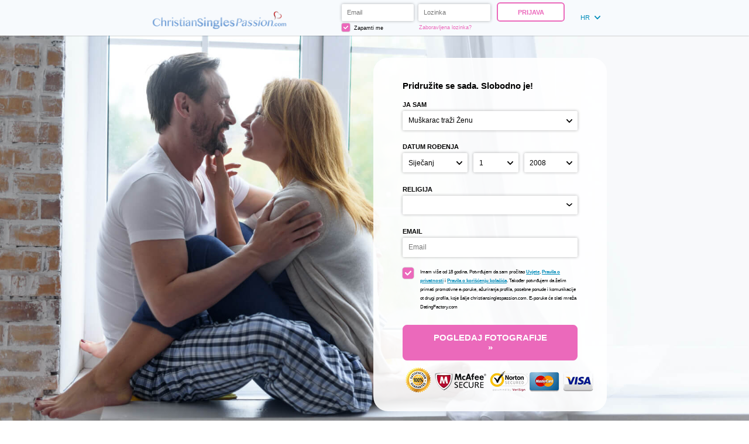

--- FILE ---
content_type: text/html;charset=UTF-8
request_url: https://www.christiansinglespassion.com/?lc=hr-HR
body_size: 6984
content:
<!doctype html>
<html>
<head>
	<title>ChristianSinglesPassion.com 💞 Online sastanci</title> <meta charset="UTF-8"/> <link rel="shortcut icon" href="/favicon.ico?635bfd9&amp;78"/> <meta name="description" content="Upoznajte kršćanske samce danas na ChristianSinglesPassion.com. Pronađite ljubav, romansu ili prijateljstvo ovdje! Prijavite se sada i počnite razgovarati sada." />
<meta name="keywords" content="Kršćanska web stranica, Veze, Osobni kontakti na mreži, Kršćanski spojevi, Kršćanski samci, Kršćanski osobni kontakti, Kršćanski chat, Kršćansko pronalaženje partnera, Kršćanske usluge, Kršćanin, Kršćanska stranica za samce, besplatni kršćanski spojevi, Kršćanska služba za upoznavanje, Kršćanski spojevi za samce, Kršćanska web stranica za upoznavanje" /> <meta http-equiv="X-UA-Compatible" content="chrome=1"> <meta http-equiv="Content-Language" content="hr"> <meta name="Language" content="Croatian"> <meta name="viewport" content="width=device-width, initial-scale=1, user-scalable=no"> <link href="/theme/index.css?635bfd9&amp;78" rel="stylesheet"/> <script src="/scripts/external/jquery/jquery-1.10.2.js"></script> <script src="/scripts/lander.js?635bfd9&amp;78"></script> <script src="/theme/theme.js?635bfd9&amp;78"></script>
<!--368640.28.399.78.635bfd9-->
</head>
<body class="">
<div id="fb-root"></div>
<script async defer crossorigin="anonymous" src="https://connect.facebook.net/en_US/sdk.js#xfbml=1&version=v14.0" nonce="lLKStZ4P"></script>
	<header>
		<div class="wrapper">
			<img class="logo" src="/images/logo.png?635bfd9&amp;78" alt="christiansinglespassion.com"/>
<!--368640.28.399.78.635bfd9-->
			<form id="login-form" action="/login/" method="post" name="Login"> <input name="redirTo" type="hidden" id="redirTo" value=""/> <div class="login-fields"> <h2 class="mobile-only">Prijava</h2> <label> <span class="mobile-only form-label">Email:</span> <input name="login" type="email" id="login" value="" placeholder="Email:"/> </label> <label> <span class="mobile-only form-label">Lozinka:</span> <input name="password" type="password" id="password" value="" placeholder="Lozinka:"/> </label> <div class="remember-recover"> <label class="remember"> <div class="checkbox-holder"> <input name="rememberMe" type="checkbox" id="rememberMe" checked="checked"/> <svg class="check" viewBox="0 0 32 32"> <path d="M13,27.5c-0.6,0-1.1-0.2-1.5-0.6L0.6,16.7C0.2,16.2,0,15.7,0,15.1c0-0.6,0.2-1.1,0.6-1.5l1.5-1.5 c0.4-0.4,1-0.6,1.5-0.6s1.1,0.2,1.5,0.6l7.8,7.4L26.8,5.1c0.4-0.4,0.9-0.6,1.5-0.6h0c0.6,0,1.1,0.2,1.5,0.6l1.5,1.5 c0.8,0.8,0.8,2.2,0,3L14.5,26.9C14.1,27.3,13.6,27.5,13,27.5z"></path> </svg> </div> Zapamti me </label> <a class="recover accent" href="/login/recover/">Zaboravljena lozinka?</a> </div> </div> <button type="submit" class="button ghost">Prijava</button> <nav class="mobile-nav mobile-only"> <span><strong>Još</strong> niste član?</span> <a href="#registration" class="accent">Registracija</a> </nav> </form>
<!--368640.28.399.78.635bfd9-->
			<div id="locale-picker" class="SwitchLocale"> <a href="#" id="locale-toggle"> <span class="long">Hrvatski</span> <span class="short">hr</span> <svg class="caret" viewBox="0 0 25 15"> <path d="M0.7,0.6C0.2,1-0,1.6-0,2.3c-0,0.6,0.2,1.2,0.6,1.6L10.8,14.6c0.9,0.9,2.4,0.9,3.3,0c0-0,0-0,0-0L24.3,3.8c0.9-0.9,0.9-2.3-0-3.2c-0-0-0-0-0-0c-0.9-0.8-2.3-0.8-3.2,0.1l-8.6,9.1l-8.6-9.1C3-0.2,1.6-0.2,0.7,0.6z"/> </svg> </a> <nav id="locale-list"> <a href="?lc=cs-CZ">Český</a><a href="?lc=da-DK">Dansk</a><a href="?lc=de-DE">Deutsch</a><a href="?lc=en-GB">English</a><a href="?lc=es-ES">Español</a><a href="?lc=fr-FR">Français</a><span>Hrvatski</span><a href="?lc=it-IT">Italiano</a><a href="?lc=lt-LT">Lietuvių</a><a href="?lc=hu-HU">Magyar</a><a href="?lc=nl-NL">Nederlands</a><a href="?lc=no">Norsk</a><a href="?lc=pl-PL">Polski</a><a href="?lc=pt-PT">Português </a><a href="?lc=sk-SK">Slovensky</a><a href="?lc=sr">Srpski</a><a href="?lc=fi-FI">Suomi</a><a href="?lc=sv-SE">Svenska</a><a href="?lc=tr-TR">Türkçe</a><a href="?lc=el-GR">Ελληνικά</a><a href="?lc=ru-RU">Русский</a><a href="?lc=th-TH">ภาษาไทย</a><a href="?lc=ja-JP">日本語</a> </nav> </div>
<!--368640.28.399.78.635bfd9-->
		</div>
	</header>

	<main>
		<div class="wrapper"> 
			<script language="JavaScript" type="text/JavaScript">

	var criteriaItemsMap = null;
	// {
	//  sexId(1):{
	//           criterion_id(1):[[criterion_item_id, criterion_item_name](1), [criterion_item_id, criterion_item_name](2), ...](1),
	//           criterion_id(2):[[criterion_item_id, criterion_item_name](1), [criterion_item_id, criterion_item_name](2), ...](2)
	//           },
	//  sexId(2):{
	//           criterion_id(1):[[criterion_item_id, criterion_item_name](1), [criterion_item_id, criterion_item_name](2), ...](1),
	//           criterion_id(2):[[criterion_item_id, criterion_item_name](1), [criterion_item_id, criterion_item_name](2), ...](2)
	//           }
	// }

	var msgChooseCriteriaItem  = '';

</script> <form id="registration-form" action="/registration/simple" method="post" name="RegistrationCommand" novalidate> <input type="hidden" id="refererNickname" name="refererNickname" value=""/> <input type="hidden" id="refId" name="refId" value=""/> <input type="hidden" name="doRedirect" value="true"/> <input type="hidden" name="extUserSourceId" value="5"/> <h3 class="desktop-only main-heading"><strong>Pridružite se sada. Slobodno je!</strong></h3> <div class="form-group gender-group"> <label for="genderId" class="form-label">Ja sam:</label> <select name="genderId" id="genderId"> <option value="0" > </option><option value="1002" >Muškarac traži Ženu</option><option value="1001" >Muškarac traži Muškarca
</option><option value="2002" >Žena traži Ženu</option><option value="2001" >Žena traži Muškarca</option> </select> </div> <div class="form-group bd-group"> <label for="birthDayPerson1" class="form-label">Datum rođenja:</label> <div class="bd-values"> <select class="bd-month" name="birthMonthPerson1" id="birthMonthPerson1"> <option value="0" selected="selected"> </option><option value="1" >Siječanj</option><option value="2" >Veljača</option><option value="3" >Travanj</option><option value="4" >Travanj</option><option value="5" >Svibanj</option><option value="6" >Lipanj</option><option value="7" >Srpanj</option><option value="8" >Kolovoz</option><option value="9" >Rujan</option><option value="10" >Listopad</option><option value="11" >Studeni</option><option value="12" >Prosinac</option> </select> <select class="bd-day" name="birthDayPerson1" id="birthDayPerson1"> <option value="0" selected="selected"> </option><option value="1" >1</option><option value="2" >2</option><option value="3" >3</option><option value="4" >4</option><option value="5" >5</option><option value="6" >6</option><option value="7" >7</option><option value="8" >8</option><option value="9" >9</option><option value="10" >10</option><option value="11" >11</option><option value="12" >12</option><option value="13" >13</option><option value="14" >14</option><option value="15" >15</option><option value="16" >16</option><option value="17" >17</option><option value="18" >18</option><option value="19" >19</option><option value="20" >20</option><option value="21" >21</option><option value="22" >22</option><option value="23" >23</option><option value="24" >24</option><option value="25" >25</option><option value="26" >26</option><option value="27" >27</option><option value="28" >28</option><option value="29" >29</option><option value="30" >30</option><option value="31" >31</option> </select> <select class="bd-year" name="birthYearPerson1" id="birthYearPerson1"> <option value="0" selected="selected"> </option><option value="2008" >2008</option><option value="2007" >2007</option><option value="2006" >2006</option><option value="2005" >2005</option><option value="2004" >2004</option><option value="2003" >2003</option><option value="2002" >2002</option><option value="2001" >2001</option><option value="2000" >2000</option><option value="1999" >1999</option><option value="1998" >1998</option><option value="1997" >1997</option><option value="1996" >1996</option><option value="1995" >1995</option><option value="1994" >1994</option><option value="1993" >1993</option><option value="1992" >1992</option><option value="1991" >1991</option><option value="1990" >1990</option><option value="1989" >1989</option><option value="1988" >1988</option><option value="1987" >1987</option><option value="1986" >1986</option><option value="1985" >1985</option><option value="1984" >1984</option><option value="1983" >1983</option><option value="1982" >1982</option><option value="1981" >1981</option><option value="1980" >1980</option><option value="1979" >1979</option><option value="1978" >1978</option><option value="1977" >1977</option><option value="1976" >1976</option><option value="1975" >1975</option><option value="1974" >1974</option><option value="1973" >1973</option><option value="1972" >1972</option><option value="1971" >1971</option><option value="1970" >1970</option><option value="1969" >1969</option><option value="1968" >1968</option><option value="1967" >1967</option><option value="1966" >1966</option><option value="1965" >1965</option><option value="1964" >1964</option><option value="1963" >1963</option><option value="1962" >1962</option><option value="1961" >1961</option><option value="1960" >1960</option><option value="1959" >1959</option><option value="1958" >1958</option><option value="1957" >1957</option><option value="1956" >1956</option><option value="1955" >1955</option><option value="1954" >1954</option><option value="1953" >1953</option><option value="1952" >1952</option><option value="1951" >1951</option><option value="1950" >1950</option><option value="1949" >1949</option><option value="1948" >1948</option><option value="1947" >1947</option><option value="1946" >1946</option><option value="1945" >1945</option><option value="1944" >1944</option><option value="1943" >1943</option><option value="1942" >1942</option><option value="1941" >1941</option><option value="1940" >1940</option><option value="1939" >1939</option><option value="1938" >1938</option><option value="1937" >1937</option><option value="1936" >1936</option> </select> <input name="birthDatePerson1" type="hidden" id="birthDatePerson1" data-error-id="birthDatePerson1"> </div> <div class="error" data-error-for="birthDatePerson1"></div> </div> <div class="form-group criteria-group"> <label class="form-label">Religija</label><p class="error"></p> <select name="criteria[11]" id="criteria[11]" data-natural> <option value="0" > </option><option value="362" >Adventist</option><option value="364" >Anglikanac</option><option value="367" >Baptist</option><option value="377" >Evangelist</option><option value="380" >Jehovin Svjedok</option><option value="370" >Kalvinizam</option><option value="371" >Katolik</option><option value="372" >Kršćanin</option><option value="392" >Kvejker</option><option value="383" >Luteranist</option><option value="385" >Metodist</option><option value="386" >Mormon</option><option value="387" >Pravoslavac</option><option value="390" >Prezbiterijanac</option><option value="391" >Protestant</option><option value="454" >Ostalo Kršćanstvo</option> </select> </div> <div class="form-group email-group submit-block"> <label for="email" class="form-label">Email</label> <!-- <input placeholder="Email" name="email" type="email" id="email" value="" data-required data-tooltip-id="email" data-error-id="email"> --> <!-- <p class="error" data-error-for="email">Unesi ispravnu e-mail adresu.</p> --> <input placeholder="Email" name="email" type="email" id="email" value="" data-required> <p class="error"></p> </div> <label class="form-group terms-group"> <div class="checkbox-holder"> <input name="agree" type="checkbox" id="agree" checked="checked" required/> <!-- <span class="check">&#x2714;</span> --> <svg class="check" viewBox="0 0 32 32"> <path d="M13,27.5c-0.6,0-1.1-0.2-1.5-0.6L0.6,16.7C0.2,16.2,0,15.7,0,15.1c0-0.6,0.2-1.1,0.6-1.5l1.5-1.5 c0.4-0.4,1-0.6,1.5-0.6s1.1,0.2,1.5,0.6l7.8,7.4L26.8,5.1c0.4-0.4,0.9-0.6,1.5-0.6h0c0.6,0,1.1,0.2,1.5,0.6l1.5,1.5 c0.8,0.8,0.8,2.2,0,3L14.5,26.9C14.1,27.3,13.6,27.5,13,27.5z"></path> </svg> <span class="terms-rarr">&raquo;</span> </div> <span class="terms">Imam više od 18 godina. Potvrđujem da sam pročitao <a href="/terms/" target="_blank" tabindex="-1">Uvjete</a>, <a href="/privacy/" target="_blank" tabindex="-1">Pravila o privatnosti</a> i <a href="/cookie/" target="_blank" tabindex="-1">Pravila o korišćenju kolačića</a>. Također potvrđujem da želim primati promotivne e-poruke, ažuriranja profila, posebne ponude i komunikacije ot drugi profila, koje šalje christiansinglespassion.com. E-poruke će slati mreža DatingFactory.com</span> </label> <div class="form-group submit-group"> <button type="submit" class="button cta">Pogledaj fotografije &raquo;</button> </div> <nav class="mobile-nav mobile-only"> <span>Već ste član?</span> <a href="#login" class="accent">Prijava</a> </nav> <div style="text-align:center; padding-top: 10px;"><img src="/images/index/secure-web2.png" alt="secure web"/></div> </form>
<!--368640.28.399.78.635bfd9-->

			<div class="mobile-content mobile-only">
				<h3 class="sub-heading"><strong>Pridružite se sada. Slobodno je!</strong></h3>
				<a href="#registration" class="button cta">Pogledaj fotografije &raquo;</a>
				<h3 class="sub-heading">Već ste član?</h3>
				<a href="#login" class="button ghost">Prijava</a>
			</div>
		</div>
	</main>
	
	
<div class="welcome">

<p style="text-align: center;">

<H1> Dobrodošli u Christian Singles Passion: Online platforma za upoznavanje kršćanskih samaca </H1>

<b>Dobrodošli u Christian Singles Passion</b>, vašu glavnu destinaciju za pronalaženje druženja i ljubavi ispunjene vjerom. Naša je misija jednostavna - povezati kršćanske samce diljem svijeta koji dijele iste vrijednosti i uvjerenja.

<H2> Pronađite Ljubav u Vjeri: Način Christian Singles Passion </H2>

<b>Zašto odabrati Christian Singles Passion?</b> Kao vjernik, znate da je zajednička vjera temelj smislenog odnosa. Naša je platforma posebno dizajnirana za kršćane koji traže ljubav. U <b>Christian Singles Passion</b>, poštujemo i častimo vaše putovanje vjere i pomažemo vam pronaći partnera koji čini isto.

<H3> Vaše Sigurno Utočište za Kršćansko Upoznavanje </H3>

Mi smo tu za vas! Naša stranica osigurava <b>sigurno, poštovano i angažirano okruženje</b> za povezivanje s kršćanskim samsima sličnih uvjerenja. S naglaskom na sigurnosti, možete se slobodno komunicirati, znajući da je vaša privatnost naš glavni prioritet.

<H2> Kako Funkcionira Christian Singles Passion? </H2>

Navigacija kroz svijet online upoznavanja može biti zastrašujuća, ali mi smo to pojednostavili za vas. <b>Mislite na nas kao na svog online posrednika!</b> Možete li zamisliti ugodniji način za upoznavanje vaše srodne duše?

<H3> Prijava: Početak Vaše Ljubavne Priče </H3>

Stvaranje profila je jednostavno kao pita. <b>Dodajte dozu osobnosti, malo vjere i puno nade!</b> Vaš savršeni par mogao bi biti samo profil dalje.

<H3> Otkrijte: Istražite More Kršćanskih Samaca </H3>

S našom funkcijom pretrage možete istraživati profile kršćanskih samaca širom svijeta. <b>To je kao odlazak na virtualno hodočašće u potrazi za ljubavlju!</b> Tko je znao da pronalaženje vaše srodne duše može biti ovoliko zabavno?

<H3> Povežite se: Napravite Taj Skok Vjere </H3>

Započnite razgovor, ostvarite vezu. Ovo je vaše putovanje, ali zapamtite, <b>čak je i Noa morao čekati da kiša prestane prije nego što je mogao iza

ći iz Arke!</b> Ključ je strpljenje.

<H2> Pronađite Svog Vjernog Partnera: Zašto Čekati? </H2>

<b>Sat otkucava, a vaš budući partner čeka.</b> Zamislite ovo: nedjeljne jutarnje crkvene službe, slijedeći sunčani popodnevni piknik, i cijeli život zajedničkih uvjerenja i ljubavi.

<H3> Pridružite se Zajednici Christian Singles Passion Danas </H3>

<b>Zašto čekati duže?</b> Prijavite se danas i započnite putovanje da pronađete ljubav svog života. S Christian Singles Passion, vaša potraga za ljubavlju ispunjena je vjerom, zabavom i potencijalnom vječnošću.

<H3> Neka Vaša Ljubavna Priča Počne: Christian Singles Passion </H3>

Tko je znao da potraga za ljubavlju može biti ovoliko uzbudljiva? U Christian Singles Passion, više smo od online platforme za upoznavanje - <b>mi smo zajednica, mi smo obitelj, i ovdje smo za vas.</b> Spremni za pisanje vaše ljubavne priče?

Sjetite se, ljubav je strpljiva, ljubav je ljubazna (1 Korinćanima 13:4). I s nama, <b>ljubav je samo klik daleko!</b>

Prihvatite putovanje, imajte vjere u proces i <b>upalite svoju strast s Christian Singles Passion danas.</b>
<br>
<center>
<a title="Christian singles USA" href="/us/usa">USA</a> | <a title="Christian singles Canada" href="/ca/canada">Canada</a> | <a title="United-Kingdom" href="/uk/uk">UK</a> | <a title="Christian singles Australia" href="/au/australia">Australia</a> | <a href="/nz/new-zealand">New-Zealand</a> | <a href="https://www.facebook.com/christian.singles.passion.dating.site">Facebook page</a></center> </p>
</center>
</div>

	<footer> <nav> <a href="/about/">O nama</a> <a href="/terms/">Uvjeti upotrebe</a> <a href="/privacy/">Privatnost</a> <a href="/cookie/">Kolačići</a> <a href="/faq/">FAQs</a> <a href="/contacts/">Kontakt</a> </nav> <p class="warningNotification">&nbsp;</p> <p class="copyright">&copy; 2008-2024 omogućuje Dating Factory</p> </footer>
<!--368640.28.399.78.635bfd9-->
	<!-- Start of StatCounter Code for Default Guide -->
<script type="text/javascript">
var sc_project=10737048; 
var sc_invisible=1; 
var sc_security="8dbe9cb5"; 
var scJsHost = (("https:" == document.location.protocol) ?
"https://secure." : "http://www.");
document.write("<sc"+"ript type='text/javascript' src='" +
scJsHost+
"statcounter.com/counter/counter.js'></"+"script>");
</script>
<noscript><div class="statcounter"><a title="web analytics"
href="http://statcounter.com/" target="_blank"><img
class="statcounter"
src="http://c.statcounter.com/10737048/0/8dbe9cb5/1/"
alt="web analytics"></a></div></noscript>
<!-- End of StatCounter Code for Default Guide -->
<!-- System Internal_Footer_Tracking_Code -->
<!-- t399-white-blue-green.christian.dating -->
<script type="text/javascript">
var gaJsHost = (("https:" == document.location.protocol) ? "https://ssl." : "http://www.");
document.write(unescape("%3Cscript src='" + gaJsHost + "google-analytics.com/ga.js' async type='text/javascript'%3E%3C/script%3E"));
</script>
<script type="text/javascript">
try {
var systemPageTracker = _gat._getTracker("UA-8993531-7");
systemPageTracker._setDomainName("auto");
systemPageTracker._setVar("dating/christian/l1/white-blue-green/t399"); 
systemPageTracker._setCustomVar(1, 'ipTV', escape(navigator.userAgent), 2);
systemPageTracker._setCustomVar(2, 'PROFILE_AGE_IN_DAYS', '', 2);
systemPageTracker._trackPageview();
} catch(err) {}</script>
<!-- Google Analytics -->
<script>
(function(i,s,o,g,r,a,m){i['GoogleAnalyticsObject']=r;i[r]=i[r]||function(){
(i[r].q=i[r].q||[]).push(arguments)},i[r].l=1*new Date();a=s.createElement(o),
m=s.getElementsByTagName(o)[0];a.async=1;a.src=g;m.parentNode.insertBefore(a,m)
})(window,document,'script','https://www.google-analytics.com/analytics.js','ga');

ga('create', 'UA-133198904-5', 'auto');
ga('send', 'pageview');
</script>
<!-- End Google Analytics -->


<!-- Google Tag Manager -->
<script>(function(w,d,s,l,i){w[l]=w[l]||[];w[l].push({'gtm.start':
new Date().getTime(),event:'gtm.js'});var f=d.getElementsByTagName(s)[0],
j=d.createElement(s),dl=l!='dataLayer'?'&l='+l:'';j.async=true;j.src=
'https://www.googletagmanager.com/gtm.js?id='+i+dl;f.parentNode.insertBefore(j,f);
})(window,document,'script','dataLayer','GTM-W2VM8FG');</script>
<!-- End Google Tag Manager --> <noscript> <img src="/ga.do?utmac=MO-8993531-7&amp;utmn=2058209128&amp;utmr=-&amp;utmp=%3Flc%3Dhr-HR&amp;guid=ON"/> </noscript>
<!--368640.28.399.78.635bfd9-->
</body>
</html>
<!--368640.28.399.78.635bfd9-->

--- FILE ---
content_type: application/javascript
request_url: https://www.christiansinglespassion.com/scripts/lander.js?635bfd9&78
body_size: 3083
content:
$.DF=$.DF||{};$.browser=$.browser||{};$.DF.Validation2=$.DF.Validation2||{initialize:function(){}};$.DF.scripts=$.DF.scripts||[];$.DF.require=function(src,version){if(this.scripts.indexOf(src)===-1){document.write('<script src="'+src+"?"+version+'"><\/script>');this.scripts.push(src)}};jQuery.hitch=function(scope,method,argv){return(function(){var _argv=(argv||[]).concat(jQuery.makeArray(arguments));if(typeof method=="string"&&typeof scope[method]=="function"){return scope[method].apply(scope,_argv)}else{if(typeof method=="function"){return method.apply(scope,_argv)}}})};function require(src,version,callback){if($.DF.scripts.indexOf(src)===-1){$.DF.scripts.push(src);var script=document.createElement("script");callback&&(script.onload=callback);script.src=src+"?v="+(version||"635bfd9".replace(/[%{}]/g,""));document.querySelector("head").appendChild(script)}else{callback()}}document.addEventListener("DOMContentLoaded",function(){if(document.createElement("div").classList.toggle("a",0)!==false){DOMTokenList.prototype.toggle=function(val,toggle){if(arguments.length>1){return(this[toggle?"add":"remove"](val),!!toggle)}var oldValue=this.value;return(this.remove(oldValue),oldValue===this.value&&(this.add(val),true))}}if(!Element.prototype.matches){Element.prototype.matches=Element.prototype.msMatchesSelector||Element.prototype.webkitMatchesSelector}if(!Element.prototype.closest){Element.prototype.closest=function(s){var el=this;do{if(Element.prototype.matches.call(el,s)){return el}el=el.parentElement||el.parentNode}while(el!==null&&el.nodeType===1);return null}}String.prototype.repeat=function(n){var str="";for(var i=0;i<n;i++){str+=this}return str};$.DF.Form={invalidate:function(control,message){var dd=$(control).closest("dd");dd.prevAll("p.error").remove();if(typeof message=="string"){$('<p class="error" style="display:none;"></p>').html(message).insertBefore(dd.prev("dt")).slideDown("fast")}}};$.DF.REST={_getUrl:function(path){return("/ws/rs/"+path.join("/")+".json").replace("%","")},_request:function _request(type,path,data,callback){req({type:type,url:this._getUrl(path),data:data,success:callback})},getCitiesList:function(path,callback){this._request("GET",["GeoService/cities"].concat(path),null,function(json){var cities=json.City.map(function(city){return[city["@id"],city.name]});callback&&callback(cities)})},getCitiesListByCountryId:function(countryId,callback){this.getCitiesList(["byCountry",countryId],callback)},getCitiesListByRegionId:function(regionId,callback){this.getCitiesList(["byRegion",regionId],callback)},searchCitiesByMask:function(countryId,cityName,callback){this._request("GET",["GeoService/cities",countryId,0,cityName],null,function(json){callback&&callback(json.SearchResult)})},getRegionsListByCountryId:function(countryId,callback){this._request("GET",["GeoService/regions/byCountry",countryId],null,function(json){var regions=json.Region.map(function(region){var name="&nbsp;&nbsp;".repeat(parseInt(region["@nestingLevel"])||0)+region.name;return[region["@id"],name,!!region.selectable]});callback&&callback(regions)})},};var lander={autocomplete:function autocomplete(){var postalCodeEl=document.querySelector("#postalCode");if(!postalCodeEl){return}$.fn.extend({disable:function(disable){return this.each(function(){if(disable==true){$(this).attr("disabled",true).addClass("disabled")}else{$(this).removeAttr("disabled").removeClass("disabled")}})},attach:function(data,selected){data=data||[];this.each(function(index,node){for(var i=0,length=data.length;i<length;i++){$(node).addOption(data[i][0],data[i][1],data[i][2])}if(selected!=null){$(node).val(selected)}});return this},clear:function(text,value){this.each(function(index,node){$(node).empty();if(text!==true){$(node).addOption(value||"0",text||"")}});return this},addOption:function(value,text,selectable,selected){var option=$("<option value="+value+">"+text+"</option>");if(selectable==false){option.attr("disabled","disabled")}if(selected==true){option.attr("selected","selected")}this.each(function(index,node){if(node.options){$(node).append(option)}});return this}});require("/scripts/dynamic/jquery.select.behavior.js",null,function(){require("/scripts/libs/jquery.autocomplete.js",null,function(){$.DF.behavior({countryId:"#countryId",regionId:"#regionId",cityId:"#cityId",usePostCodes:true,postalCode:"#postalCode",postalCodeId:"#postalCodeId",postalCodeLookupMode:"#postalCodeLookupMode",isRegionsCitiesEnable:true,sexId:"#sexId",orientationId:"#orientationIdPerson1",lookingForSexId:"#lookingForSexId",lookingForOrientationId:"#seekingOrientationId",genderId:"#genderId",masterCountryId:"#sexId",birthdayYearId:"#birthYearPerson1",masterCriteriaId:"#sexId",criteriaPrefix:"criteria",isUseSimpleGeo:document.querySelector(".RegistrationSimple")})})})},SwitchLocale:function SwitchLocale(){var switchLocale=document.querySelector(".SwitchLocale");switchLocale&&document.addEventListener("click",function(e){switchLocale.classList.toggle("active",e.target.closest(".SwitchLocale:not(.active)"))
})},registrationDefaults:function registrationDefaults(){var cn=document.body.className;if(cn.match(/trans|swingers/)){return}var orientation=cn.match(/gay/)?"1001":cn.match(/lesbian/)?"2002":"1002";var orientationField=document.querySelector("#genderId");if(orientationField){return(orientationField.value=orientation)}document.querySelector("#sexId").value=orientation[0];document.querySelector("#lookingForSexId").value=orientation[3]},formValidation:function formValidation(){var regForm=document.querySelector('[name="RegistrationCommand"]');regForm.addEventListener("change",onInputChange);regForm.addEventListener("keyup",onInputChange);regForm.addEventListener("paste",onInputChange);function onInputChange(e){e.target.classList.remove("invalid")}var email=regForm.querySelector("[name=email]"),emailError=document.querySelector(".submit-block .error"),regSelects=regForm.querySelectorAll("#birthDayPerson1,#birthMonthPerson1,#birthYearPerson1,#lookingForSexId"),termsCheckbox=document.querySelector('[name="agree"]');regForm.addEventListener("submit",function(e){e.preventDefault();var acceptedTerms=termsCheckbox.checked,emailVal=email.value||"empty",dateInvalid;termsCheckbox.classList.toggle("invalid",!acceptedTerms);[].forEach.call(regSelects,function(e){dateInvalid=e.classList.toggle("invalid",e.value==0)||dateInvalid});req({url:"/ws/rs/UtilityService/checkEmailDomain/"+emailVal+".json",type:"POST",success:function(res){res=res.ServiceOperationResult;if(!res.success){email.classList.add("invalid");emailError.textContent=res.messageText;return}acceptedTerms&&!dateInvalid&&regForm.submit()}})});return regForm},tipsy:function tipsy(form){if(document.querySelector("input[title]")){form.addEventListener("focusin",function(e){var input=e.target;var tooltipText=e.target.getAttribute("title");if(tooltipText){var tooltip=document.createElement("div");tooltip.className="tooltip";tooltip.textContent=tooltipText;input.parentElement.appendChild(tooltip)}});form.addEventListener("blur",function(e){var tooltip=e.target.parentElement.querySelector(".tooltip");tooltip&&tooltip.remove()},true)}},df:function df(){this.tipsy(this.formValidation());this.autocomplete()},init:function init(){["df","registrationDefaults","SwitchLocale"].forEach(function(file){document.querySelector('script[src*="'+file+'"]')||lander[file]()})}};lander.init();function req(options){options=options||{};if(!options.url){return console.error("Please supply an url - {url}")}var opts={type:"GET",followRedir:true,success:function(){},error:function(){},headers:{Accept:"application/json","Content-Type":"application/json",},};defaultsDeep(opts,options);var xhr=new XMLHttpRequest();xhr.open(opts.type,opts.url);Object.keys(opts.headers).forEach(function(header){xhr.setRequestHeader(header,opts.headers[header])});xhr.onreadystatechange=function(){if(xhr.readyState==4){var response=xhr.getResponseHeader("Content-Type")=="application/json"?JSON.parse(xhr.response):xhr.response;opts[xhr.status==200?"success":"error"](response,status,xhr)}};xhr.send(opts.data);function defaultsDeep(target,src){for(var i in src){if(typeof src[i]=="object"&&src[i]!=null){defaultsDeep(src[i],target[i]||{});continue}target[i]=src[i]}}}});